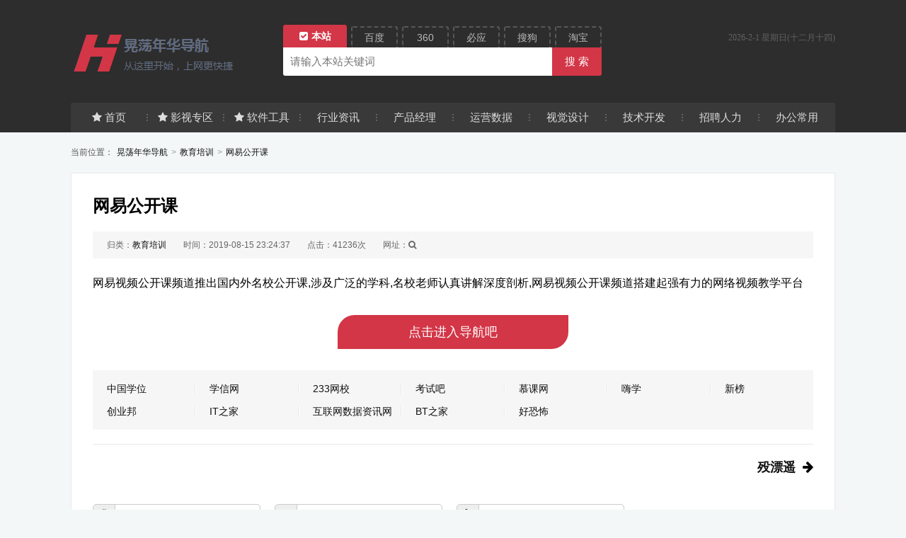

--- FILE ---
content_type: text/html; charset=utf-8
request_url: http://pmcia.com/?id=46
body_size: 3527
content:

<!DOCTYPE html>
<html lang="zh-Hans">
<head>
	<meta http-equiv="Content-Type" content="text/html;charset=utf-8">
	<meta http-equiv="Content-Language" content="zh-CN">
	<meta name="viewport" content="width=device-width,initial-scale=1,maximum-scale=1">
	<title>网易公开课_教育培训_晃荡年华导航</title>
	<meta name="keywords" content="">
	<meta name="description" content="网易视频公开课频道推出国内外名校公开课,涉及广泛的学科,名校老师认真讲解深度剖析,网易视频公开课频道搭建起强有力的网络视频教学平台...">
	<link rel="stylesheet" rev="stylesheet" href="http://pmcia.com/zb_users/theme/SiteNav/style/main.css?v=3.0" type="text/css">
	<link rel="stylesheet" href="http://pmcia.com/zb_users/theme/SiteNav/font-css/font-awesome.min.css?v=4.7" type="text/css">
	<script src="http://pmcia.com/zb_system/script/jquery-1.8.3.min.js" type="text/javascript"></script>
	<script src="http://pmcia.com/zb_system/script/zblogphp.js" type="text/javascript"></script>
	<script src="http://pmcia.com/zb_system/script/c_html_js_add.php" type="text/javascript"></script>
	<style type="text/css">
	body{background:#F3F7f8}
	.ascbg,#top-box .serch-box .btns button.ascbg,.fixside>ul>li>a:hover,.pager a:hover,.pager>span{background:#d33647;}
	.pager a:hover,.pager>span{border-color:#d33647;}
	#top-box,#footer,.list-box .item li.cu a,.fixside li a{background:#2d2d2d}
	.list-box .item li.cu div{border-color:#2d2d2d;}
	.list-box .item li,.relist-box li{width:14.2857143%;}
	/* 隐藏主导航 */
/* .main-nav{display:none;} */
/* 隐藏手机端通栏广告 */
/* @media only screen and (max-width:480px){.wvshow{display:none;}} */
	</style>
</head>
<body>
    <div id="top-box">
        <div class="header wrap clearfix">
            <div class="logo"><a href="http://pmcia.com/" title="晃荡年华导航"><img src="http://pmcia.com/zb_users/upload/2019/08/201908141565768266252792.png" /></a></div>
	            <div class="serch-box">
                <div class="btns">
                    <button type="button" data-url="http://pmcia.com/search.php?q=" class="ascbg">本站</button>
                    <button type="button" data-url="https://www.baidu.com/s?tn=none&wd=">百度</button>
                    <button type="button" data-url="https://www.so.com/s?ls=none&q=">360</button>
                    <button type="button" data-url="https://cn.bing.com/search?from=none&q=">必应</button>
                    <button type="button" data-url="https://www.sogou.com/sogou?pid=none&query=">搜狗</button>
                    <button type="button" data-url="http://ai.taobao.com/search/index.htm?pid=none&key=">淘宝</button>
                </div>
                <input type="text" placeholder="无搜不江湖..." id="serchwd" baiduSug="2" class="sint"><input type="button" value="搜 索" class="sbtn ascbg">
            </div>
	            <div class="header_rt">
                <div class="rtdiy"></div>
                <div class="ftip"><span id="sitenav_from"></span><span id="j_date"></span></div>
            </div>
            <div class="main-nav">
				<ul>
					<li id="nvabar-item-index"><a href="http://pmcia.com/">首页</a></li><li id="navbar-category-3"><a href="http://pmcia.com/?cate=3">影视专区</a></li><li id="navbar-category-4"><a href="http://pmcia.com/?cate=4">软件工具</a></li><li id="navbar-category-5"><a href="http://pmcia.com/?cate=5">行业资讯</a></li><li id="navbar-category-6"><a href="http://pmcia.com/?cate=6">产品经理</a></li><li id="navbar-category-7"><a href="http://pmcia.com/?cate=7">运营数据</a></li><li id="navbar-category-8"><a href="http://pmcia.com/?cate=8">视觉设计</a></li><li id="navbar-category-9"><a href="http://pmcia.com/?cate=9">技术开发</a></li><li id="navbar-category-10"><a href="http://pmcia.com/?cate=10">招聘人力</a></li><li id="navbar-category-11"><a href="http://pmcia.com/?cate=11">办公常用</a></li><li id="navbar-category-12"><a href="http://pmcia.com/?cate=12">创业服务</a></li><li id="navbar-category-13"><a href="http://pmcia.com/?cate=13">教育培训</a></li><li id="navbar-category-14"><a href="http://pmcia.com/?cate=14">导航先锋</a></li>				</ul>
            </div>
		    		    <span class="sn_navico">fa-star|fa-star|fa-star</span>
		            </div>
    </div>
    <div class="pagenow wrap">
        <i>当前位置：</i><a href="http://pmcia.com/">晃荡年华导航</a><span>&gt;</span><a href="http://pmcia.com/?cate=13">教育培训</a><span>&gt;</span><a href="http://pmcia.com/?id=46">网易公开课</a>
    </div>
    <div class="wrap">
		<div class="single-content">
			<h1>网易公开课</h1>
			<div class="post-meta">
				<span>归类：<a href="http://pmcia.com/?cate=13">教育培训</a></span>
				<span>时间：2019-08-15 23:24:37</span>
				<span>点击：41236次</span>
								<span class="url">网址：<em onclick="javascript:this.innerText=String.fromCharCode(104,116,116,112,115,58,47,47,111,112,101,110,46,49,54,51,46,99,111,109,47);"><i class="fa fa-search"></i></em></span>
							</div>
		    			<div class="post-content">
				<p>网易视频公开课频道推出国内外名校公开课,涉及广泛的学科,名校老师认真讲解深度剖析,网易视频公开课频道搭建起强有力的网络视频教学平台</p>												<a href="http://pmcia.com/?id=46" onclick="javascript:SN_Go(String.fromCharCode(104,116,116,112,115,58,47,47,111,112,101,110,46,49,54,51,46,99,111,109,47))" class="ma ascbg">点击进入导航吧</a>
							</div>
            <div class="relist-box">
                <ul class="alist clearfix">
                    	<li><a href="http://pmcia.com/?id=53" title="中国学位">中国学位</a></li>    
                    	<li><a href="http://pmcia.com/?id=52" title="学信网">学信网</a></li>    
                    	<li><a href="http://pmcia.com/?id=51" title="233网校">233网校</a></li>    
                    	<li><a href="http://pmcia.com/?id=50" title="考试吧">考试吧</a></li>    
                    	<li><a href="http://pmcia.com/?id=49" title="慕课网">慕课网</a></li>    
                    	<li><a href="http://pmcia.com/?id=48" title="嗨学">嗨学</a></li>    
                    	<li class="newa"><a href="http://pmcia.com/?id=321" title="新榜">新榜</a></li>    
                    	<li class="newa"><a href="http://pmcia.com/?id=320" title="创业邦">创业邦</a></li>    
                    	<li class="newa"><a href="http://pmcia.com/?id=319" title="IT之家">IT之家</a></li>    
                    	<li class="newa"><a href="http://pmcia.com/?id=318" title="互联网数据资讯网">互联网数据资讯网</a></li>    
                    	<li class="newa"><a href="http://pmcia.com/?id=317" title="BT之家">BT之家</a></li>    
                    	<li class="newa"><a href="http://pmcia.com/?id=316" title="好恐怖">好恐怖</a></li>    
            	</ul>
            </div>
		    			<div class="post-PrevNext">
                                <p class="rt"><a href="http://pmcia.com/?id=307">殁漂遥</a><i class="fa fa-arrow-right"></i></p>			</div>
		    		    
	<div class="post" id="divCommentPost">
	<div class="posttop"><a rel="nofollow" id="cancel-reply" href="#divCommentPost" style="display:none;"><small>取消回复</small></a></div>
	<form id="frmSumbit" target="_self" method="post" action="http://pmcia.com/zb_system/cmd.php?act=cmt&amp;postid=46&amp;key=d006d05e891c8a546e7f387fd020bd90" >
	<input type="hidden" name="inpId" id="inpId" value="46" />
	<input type="hidden" name="inpRevID" id="inpRevID" value="0" />
	<p><i class="fa fa-user-secret fa-fw"></i><input type="text" name="inpName" id="inpName" class="text" value="访客" size="22" tabindex="1" placeholder="名称(*)" /> <label for="inpName"></label></p>
	<p><i class="fa fa-envelope-o fa-fw"></i><input type="text" name="inpEmail" id="inpEmail" class="text" value="" size="22" tabindex="2" placeholder="邮箱" /> <label for="inpEmail"></label></p>
	<p><i class="fa fa-link fa-fw"></i><input type="text" name="inpHomePage" id="inpHomePage" class="text" value="" size="22" tabindex="3" placeholder="网址" /> <label for="inpHomePage"></label></p>

	<textarea name="txaArticle" id="txaArticle" class="text" cols="50" rows="4" placeholder="如果只看不说，江湖并不知道你来过……" tabindex="5"></textarea>
	<div class="cpost"><i class="fa fa-plus fa-fw" title="加高"></i><i class="fa fa-reply fa-fw" title="重写"></i><input name="sumbit" type="submit" tabindex="6" value="提交" onclick="return zbp.comment.post()" class="button" /><span class="keytip">支持Ctrl+Enter提交</span></div>
	</form>
</div>	<label id="AjaxCommentBegin"></label>
<!--评论输出-->
<div class="nomsg">暂无留言，快抢沙发！</div><!--评论翻页条输出-->
<div class="pager clearfix">

</div>
<label id="AjaxCommentEnd"></label>
		    		</div>
    </div>
	<script src="http://pmcia.com/zb_users/theme/SiteNav/js/main.js?v=3.0" type="text/javascript"></script>
			<div class="sn-box">
		<div class="sn-box-con sn-box-weather">
			<iframe name="weather_inc" src="#" style="border:solid 1px #7ec8ea" width="225" height="90" frameborder="0" marginwidth="0" marginheight="0" scrolling="no"></iframe>
			<iframe name="weather_inc" src="#"  width="225" height="80" frameborder="0" marginwidth="0" marginheight="0" scrolling="no"></iframe>
		</div>
	</div>
	    <div id="footer">
        <div class="foot-wrap wrap">
            <p><a href="http://pmcia.com/">晃荡年华导航</a> &copy;<script>document.write(new Date().getFullYear());</script> dh.pmcia.com All Rights Reserved. <br><a href="http://pmcia.com/?id=1" target="_blank" title="免责声明">免责声明</a> <span class="split">|</span>
<a href="http://beian.miit.gov.cn" target="_blank" title="京ICP备16047640号-6">京ICP备16047640号-6</a>
<script>
var _hmt = _hmt || [];
(function() {
  var hm = document.createElement("script");
  hm.src = "https://hm.baidu.com/hm.js?458dea725011d0eb87ed262519d4f6f5";
  var s = document.getElementsByTagName("script")[0]; 
  s.parentNode.insertBefore(hm, s);
})();
</script>

</p>
        </div>
    </div>
</body>
</html><!--57.46 ms , 13 queries , 2621kb memory , 0 error-->

--- FILE ---
content_type: text/html; charset=utf-8
request_url: http://pmcia.com/?id=46
body_size: 3527
content:

<!DOCTYPE html>
<html lang="zh-Hans">
<head>
	<meta http-equiv="Content-Type" content="text/html;charset=utf-8">
	<meta http-equiv="Content-Language" content="zh-CN">
	<meta name="viewport" content="width=device-width,initial-scale=1,maximum-scale=1">
	<title>网易公开课_教育培训_晃荡年华导航</title>
	<meta name="keywords" content="">
	<meta name="description" content="网易视频公开课频道推出国内外名校公开课,涉及广泛的学科,名校老师认真讲解深度剖析,网易视频公开课频道搭建起强有力的网络视频教学平台...">
	<link rel="stylesheet" rev="stylesheet" href="http://pmcia.com/zb_users/theme/SiteNav/style/main.css?v=3.0" type="text/css">
	<link rel="stylesheet" href="http://pmcia.com/zb_users/theme/SiteNav/font-css/font-awesome.min.css?v=4.7" type="text/css">
	<script src="http://pmcia.com/zb_system/script/jquery-1.8.3.min.js" type="text/javascript"></script>
	<script src="http://pmcia.com/zb_system/script/zblogphp.js" type="text/javascript"></script>
	<script src="http://pmcia.com/zb_system/script/c_html_js_add.php" type="text/javascript"></script>
	<style type="text/css">
	body{background:#F3F7f8}
	.ascbg,#top-box .serch-box .btns button.ascbg,.fixside>ul>li>a:hover,.pager a:hover,.pager>span{background:#d33647;}
	.pager a:hover,.pager>span{border-color:#d33647;}
	#top-box,#footer,.list-box .item li.cu a,.fixside li a{background:#2d2d2d}
	.list-box .item li.cu div{border-color:#2d2d2d;}
	.list-box .item li,.relist-box li{width:14.2857143%;}
	/* 隐藏主导航 */
/* .main-nav{display:none;} */
/* 隐藏手机端通栏广告 */
/* @media only screen and (max-width:480px){.wvshow{display:none;}} */
	</style>
</head>
<body>
    <div id="top-box">
        <div class="header wrap clearfix">
            <div class="logo"><a href="http://pmcia.com/" title="晃荡年华导航"><img src="http://pmcia.com/zb_users/upload/2019/08/201908141565768266252792.png" /></a></div>
	            <div class="serch-box">
                <div class="btns">
                    <button type="button" data-url="http://pmcia.com/search.php?q=" class="ascbg">本站</button>
                    <button type="button" data-url="https://www.baidu.com/s?tn=none&wd=">百度</button>
                    <button type="button" data-url="https://www.so.com/s?ls=none&q=">360</button>
                    <button type="button" data-url="https://cn.bing.com/search?from=none&q=">必应</button>
                    <button type="button" data-url="https://www.sogou.com/sogou?pid=none&query=">搜狗</button>
                    <button type="button" data-url="http://ai.taobao.com/search/index.htm?pid=none&key=">淘宝</button>
                </div>
                <input type="text" placeholder="无搜不江湖..." id="serchwd" baiduSug="2" class="sint"><input type="button" value="搜 索" class="sbtn ascbg">
            </div>
	            <div class="header_rt">
                <div class="rtdiy"></div>
                <div class="ftip"><span id="sitenav_from"></span><span id="j_date"></span></div>
            </div>
            <div class="main-nav">
				<ul>
					<li id="nvabar-item-index"><a href="http://pmcia.com/">首页</a></li><li id="navbar-category-3"><a href="http://pmcia.com/?cate=3">影视专区</a></li><li id="navbar-category-4"><a href="http://pmcia.com/?cate=4">软件工具</a></li><li id="navbar-category-5"><a href="http://pmcia.com/?cate=5">行业资讯</a></li><li id="navbar-category-6"><a href="http://pmcia.com/?cate=6">产品经理</a></li><li id="navbar-category-7"><a href="http://pmcia.com/?cate=7">运营数据</a></li><li id="navbar-category-8"><a href="http://pmcia.com/?cate=8">视觉设计</a></li><li id="navbar-category-9"><a href="http://pmcia.com/?cate=9">技术开发</a></li><li id="navbar-category-10"><a href="http://pmcia.com/?cate=10">招聘人力</a></li><li id="navbar-category-11"><a href="http://pmcia.com/?cate=11">办公常用</a></li><li id="navbar-category-12"><a href="http://pmcia.com/?cate=12">创业服务</a></li><li id="navbar-category-13"><a href="http://pmcia.com/?cate=13">教育培训</a></li><li id="navbar-category-14"><a href="http://pmcia.com/?cate=14">导航先锋</a></li>				</ul>
            </div>
		    		    <span class="sn_navico">fa-star|fa-star|fa-star</span>
		            </div>
    </div>
    <div class="pagenow wrap">
        <i>当前位置：</i><a href="http://pmcia.com/">晃荡年华导航</a><span>&gt;</span><a href="http://pmcia.com/?cate=13">教育培训</a><span>&gt;</span><a href="http://pmcia.com/?id=46">网易公开课</a>
    </div>
    <div class="wrap">
		<div class="single-content">
			<h1>网易公开课</h1>
			<div class="post-meta">
				<span>归类：<a href="http://pmcia.com/?cate=13">教育培训</a></span>
				<span>时间：2019-08-15 23:24:37</span>
				<span>点击：41237次</span>
								<span class="url">网址：<em onclick="javascript:this.innerText=String.fromCharCode(104,116,116,112,115,58,47,47,111,112,101,110,46,49,54,51,46,99,111,109,47);"><i class="fa fa-search"></i></em></span>
							</div>
		    			<div class="post-content">
				<p>网易视频公开课频道推出国内外名校公开课,涉及广泛的学科,名校老师认真讲解深度剖析,网易视频公开课频道搭建起强有力的网络视频教学平台</p>												<a href="http://pmcia.com/?id=46" onclick="javascript:SN_Go(String.fromCharCode(104,116,116,112,115,58,47,47,111,112,101,110,46,49,54,51,46,99,111,109,47))" class="ma ascbg">点击进入导航吧</a>
							</div>
            <div class="relist-box">
                <ul class="alist clearfix">
                    	<li><a href="http://pmcia.com/?id=53" title="中国学位">中国学位</a></li>    
                    	<li><a href="http://pmcia.com/?id=52" title="学信网">学信网</a></li>    
                    	<li><a href="http://pmcia.com/?id=51" title="233网校">233网校</a></li>    
                    	<li><a href="http://pmcia.com/?id=50" title="考试吧">考试吧</a></li>    
                    	<li><a href="http://pmcia.com/?id=49" title="慕课网">慕课网</a></li>    
                    	<li><a href="http://pmcia.com/?id=48" title="嗨学">嗨学</a></li>    
                    	<li class="newa"><a href="http://pmcia.com/?id=321" title="新榜">新榜</a></li>    
                    	<li class="newa"><a href="http://pmcia.com/?id=320" title="创业邦">创业邦</a></li>    
                    	<li class="newa"><a href="http://pmcia.com/?id=319" title="IT之家">IT之家</a></li>    
                    	<li class="newa"><a href="http://pmcia.com/?id=318" title="互联网数据资讯网">互联网数据资讯网</a></li>    
                    	<li class="newa"><a href="http://pmcia.com/?id=317" title="BT之家">BT之家</a></li>    
                    	<li class="newa"><a href="http://pmcia.com/?id=316" title="好恐怖">好恐怖</a></li>    
            	</ul>
            </div>
		    			<div class="post-PrevNext">
                                <p class="rt"><a href="http://pmcia.com/?id=307">殁漂遥</a><i class="fa fa-arrow-right"></i></p>			</div>
		    		    
	<div class="post" id="divCommentPost">
	<div class="posttop"><a rel="nofollow" id="cancel-reply" href="#divCommentPost" style="display:none;"><small>取消回复</small></a></div>
	<form id="frmSumbit" target="_self" method="post" action="http://pmcia.com/zb_system/cmd.php?act=cmt&amp;postid=46&amp;key=d006d05e891c8a546e7f387fd020bd90" >
	<input type="hidden" name="inpId" id="inpId" value="46" />
	<input type="hidden" name="inpRevID" id="inpRevID" value="0" />
	<p><i class="fa fa-user-secret fa-fw"></i><input type="text" name="inpName" id="inpName" class="text" value="访客" size="22" tabindex="1" placeholder="名称(*)" /> <label for="inpName"></label></p>
	<p><i class="fa fa-envelope-o fa-fw"></i><input type="text" name="inpEmail" id="inpEmail" class="text" value="" size="22" tabindex="2" placeholder="邮箱" /> <label for="inpEmail"></label></p>
	<p><i class="fa fa-link fa-fw"></i><input type="text" name="inpHomePage" id="inpHomePage" class="text" value="" size="22" tabindex="3" placeholder="网址" /> <label for="inpHomePage"></label></p>

	<textarea name="txaArticle" id="txaArticle" class="text" cols="50" rows="4" placeholder="如果只看不说，江湖并不知道你来过……" tabindex="5"></textarea>
	<div class="cpost"><i class="fa fa-plus fa-fw" title="加高"></i><i class="fa fa-reply fa-fw" title="重写"></i><input name="sumbit" type="submit" tabindex="6" value="提交" onclick="return zbp.comment.post()" class="button" /><span class="keytip">支持Ctrl+Enter提交</span></div>
	</form>
</div>	<label id="AjaxCommentBegin"></label>
<!--评论输出-->
<div class="nomsg">暂无留言，快抢沙发！</div><!--评论翻页条输出-->
<div class="pager clearfix">

</div>
<label id="AjaxCommentEnd"></label>
		    		</div>
    </div>
	<script src="http://pmcia.com/zb_users/theme/SiteNav/js/main.js?v=3.0" type="text/javascript"></script>
			<div class="sn-box">
		<div class="sn-box-con sn-box-weather">
			<iframe name="weather_inc" src="#" style="border:solid 1px #7ec8ea" width="225" height="90" frameborder="0" marginwidth="0" marginheight="0" scrolling="no"></iframe>
			<iframe name="weather_inc" src="#"  width="225" height="80" frameborder="0" marginwidth="0" marginheight="0" scrolling="no"></iframe>
		</div>
	</div>
	    <div id="footer">
        <div class="foot-wrap wrap">
            <p><a href="http://pmcia.com/">晃荡年华导航</a> &copy;<script>document.write(new Date().getFullYear());</script> dh.pmcia.com All Rights Reserved. <br><a href="http://pmcia.com/?id=1" target="_blank" title="免责声明">免责声明</a> <span class="split">|</span>
<a href="http://beian.miit.gov.cn" target="_blank" title="京ICP备16047640号-6">京ICP备16047640号-6</a>
<script>
var _hmt = _hmt || [];
(function() {
  var hm = document.createElement("script");
  hm.src = "https://hm.baidu.com/hm.js?458dea725011d0eb87ed262519d4f6f5";
  var s = document.getElementsByTagName("script")[0]; 
  s.parentNode.insertBefore(hm, s);
})();
</script>

</p>
        </div>
    </div>
</body>
</html><!--54.88 ms , 13 queries , 2621kb memory , 0 error-->

--- FILE ---
content_type: text/html; charset=utf-8
request_url: http://pmcia.com/?id=46
body_size: 3527
content:

<!DOCTYPE html>
<html lang="zh-Hans">
<head>
	<meta http-equiv="Content-Type" content="text/html;charset=utf-8">
	<meta http-equiv="Content-Language" content="zh-CN">
	<meta name="viewport" content="width=device-width,initial-scale=1,maximum-scale=1">
	<title>网易公开课_教育培训_晃荡年华导航</title>
	<meta name="keywords" content="">
	<meta name="description" content="网易视频公开课频道推出国内外名校公开课,涉及广泛的学科,名校老师认真讲解深度剖析,网易视频公开课频道搭建起强有力的网络视频教学平台...">
	<link rel="stylesheet" rev="stylesheet" href="http://pmcia.com/zb_users/theme/SiteNav/style/main.css?v=3.0" type="text/css">
	<link rel="stylesheet" href="http://pmcia.com/zb_users/theme/SiteNav/font-css/font-awesome.min.css?v=4.7" type="text/css">
	<script src="http://pmcia.com/zb_system/script/jquery-1.8.3.min.js" type="text/javascript"></script>
	<script src="http://pmcia.com/zb_system/script/zblogphp.js" type="text/javascript"></script>
	<script src="http://pmcia.com/zb_system/script/c_html_js_add.php" type="text/javascript"></script>
	<style type="text/css">
	body{background:#F3F7f8}
	.ascbg,#top-box .serch-box .btns button.ascbg,.fixside>ul>li>a:hover,.pager a:hover,.pager>span{background:#d33647;}
	.pager a:hover,.pager>span{border-color:#d33647;}
	#top-box,#footer,.list-box .item li.cu a,.fixside li a{background:#2d2d2d}
	.list-box .item li.cu div{border-color:#2d2d2d;}
	.list-box .item li,.relist-box li{width:14.2857143%;}
	/* 隐藏主导航 */
/* .main-nav{display:none;} */
/* 隐藏手机端通栏广告 */
/* @media only screen and (max-width:480px){.wvshow{display:none;}} */
	</style>
</head>
<body>
    <div id="top-box">
        <div class="header wrap clearfix">
            <div class="logo"><a href="http://pmcia.com/" title="晃荡年华导航"><img src="http://pmcia.com/zb_users/upload/2019/08/201908141565768266252792.png" /></a></div>
	            <div class="serch-box">
                <div class="btns">
                    <button type="button" data-url="http://pmcia.com/search.php?q=" class="ascbg">本站</button>
                    <button type="button" data-url="https://www.baidu.com/s?tn=none&wd=">百度</button>
                    <button type="button" data-url="https://www.so.com/s?ls=none&q=">360</button>
                    <button type="button" data-url="https://cn.bing.com/search?from=none&q=">必应</button>
                    <button type="button" data-url="https://www.sogou.com/sogou?pid=none&query=">搜狗</button>
                    <button type="button" data-url="http://ai.taobao.com/search/index.htm?pid=none&key=">淘宝</button>
                </div>
                <input type="text" placeholder="无搜不江湖..." id="serchwd" baiduSug="2" class="sint"><input type="button" value="搜 索" class="sbtn ascbg">
            </div>
	            <div class="header_rt">
                <div class="rtdiy"></div>
                <div class="ftip"><span id="sitenav_from"></span><span id="j_date"></span></div>
            </div>
            <div class="main-nav">
				<ul>
					<li id="nvabar-item-index"><a href="http://pmcia.com/">首页</a></li><li id="navbar-category-3"><a href="http://pmcia.com/?cate=3">影视专区</a></li><li id="navbar-category-4"><a href="http://pmcia.com/?cate=4">软件工具</a></li><li id="navbar-category-5"><a href="http://pmcia.com/?cate=5">行业资讯</a></li><li id="navbar-category-6"><a href="http://pmcia.com/?cate=6">产品经理</a></li><li id="navbar-category-7"><a href="http://pmcia.com/?cate=7">运营数据</a></li><li id="navbar-category-8"><a href="http://pmcia.com/?cate=8">视觉设计</a></li><li id="navbar-category-9"><a href="http://pmcia.com/?cate=9">技术开发</a></li><li id="navbar-category-10"><a href="http://pmcia.com/?cate=10">招聘人力</a></li><li id="navbar-category-11"><a href="http://pmcia.com/?cate=11">办公常用</a></li><li id="navbar-category-12"><a href="http://pmcia.com/?cate=12">创业服务</a></li><li id="navbar-category-13"><a href="http://pmcia.com/?cate=13">教育培训</a></li><li id="navbar-category-14"><a href="http://pmcia.com/?cate=14">导航先锋</a></li>				</ul>
            </div>
		    		    <span class="sn_navico">fa-star|fa-star|fa-star</span>
		            </div>
    </div>
    <div class="pagenow wrap">
        <i>当前位置：</i><a href="http://pmcia.com/">晃荡年华导航</a><span>&gt;</span><a href="http://pmcia.com/?cate=13">教育培训</a><span>&gt;</span><a href="http://pmcia.com/?id=46">网易公开课</a>
    </div>
    <div class="wrap">
		<div class="single-content">
			<h1>网易公开课</h1>
			<div class="post-meta">
				<span>归类：<a href="http://pmcia.com/?cate=13">教育培训</a></span>
				<span>时间：2019-08-15 23:24:37</span>
				<span>点击：41238次</span>
								<span class="url">网址：<em onclick="javascript:this.innerText=String.fromCharCode(104,116,116,112,115,58,47,47,111,112,101,110,46,49,54,51,46,99,111,109,47);"><i class="fa fa-search"></i></em></span>
							</div>
		    			<div class="post-content">
				<p>网易视频公开课频道推出国内外名校公开课,涉及广泛的学科,名校老师认真讲解深度剖析,网易视频公开课频道搭建起强有力的网络视频教学平台</p>												<a href="http://pmcia.com/?id=46" onclick="javascript:SN_Go(String.fromCharCode(104,116,116,112,115,58,47,47,111,112,101,110,46,49,54,51,46,99,111,109,47))" class="ma ascbg">点击进入导航吧</a>
							</div>
            <div class="relist-box">
                <ul class="alist clearfix">
                    	<li><a href="http://pmcia.com/?id=53" title="中国学位">中国学位</a></li>    
                    	<li><a href="http://pmcia.com/?id=52" title="学信网">学信网</a></li>    
                    	<li><a href="http://pmcia.com/?id=51" title="233网校">233网校</a></li>    
                    	<li><a href="http://pmcia.com/?id=50" title="考试吧">考试吧</a></li>    
                    	<li><a href="http://pmcia.com/?id=49" title="慕课网">慕课网</a></li>    
                    	<li><a href="http://pmcia.com/?id=48" title="嗨学">嗨学</a></li>    
                    	<li class="newa"><a href="http://pmcia.com/?id=321" title="新榜">新榜</a></li>    
                    	<li class="newa"><a href="http://pmcia.com/?id=320" title="创业邦">创业邦</a></li>    
                    	<li class="newa"><a href="http://pmcia.com/?id=319" title="IT之家">IT之家</a></li>    
                    	<li class="newa"><a href="http://pmcia.com/?id=318" title="互联网数据资讯网">互联网数据资讯网</a></li>    
                    	<li class="newa"><a href="http://pmcia.com/?id=317" title="BT之家">BT之家</a></li>    
                    	<li class="newa"><a href="http://pmcia.com/?id=316" title="好恐怖">好恐怖</a></li>    
            	</ul>
            </div>
		    			<div class="post-PrevNext">
                                <p class="rt"><a href="http://pmcia.com/?id=307">殁漂遥</a><i class="fa fa-arrow-right"></i></p>			</div>
		    		    
	<div class="post" id="divCommentPost">
	<div class="posttop"><a rel="nofollow" id="cancel-reply" href="#divCommentPost" style="display:none;"><small>取消回复</small></a></div>
	<form id="frmSumbit" target="_self" method="post" action="http://pmcia.com/zb_system/cmd.php?act=cmt&amp;postid=46&amp;key=d006d05e891c8a546e7f387fd020bd90" >
	<input type="hidden" name="inpId" id="inpId" value="46" />
	<input type="hidden" name="inpRevID" id="inpRevID" value="0" />
	<p><i class="fa fa-user-secret fa-fw"></i><input type="text" name="inpName" id="inpName" class="text" value="访客" size="22" tabindex="1" placeholder="名称(*)" /> <label for="inpName"></label></p>
	<p><i class="fa fa-envelope-o fa-fw"></i><input type="text" name="inpEmail" id="inpEmail" class="text" value="" size="22" tabindex="2" placeholder="邮箱" /> <label for="inpEmail"></label></p>
	<p><i class="fa fa-link fa-fw"></i><input type="text" name="inpHomePage" id="inpHomePage" class="text" value="" size="22" tabindex="3" placeholder="网址" /> <label for="inpHomePage"></label></p>

	<textarea name="txaArticle" id="txaArticle" class="text" cols="50" rows="4" placeholder="如果只看不说，江湖并不知道你来过……" tabindex="5"></textarea>
	<div class="cpost"><i class="fa fa-plus fa-fw" title="加高"></i><i class="fa fa-reply fa-fw" title="重写"></i><input name="sumbit" type="submit" tabindex="6" value="提交" onclick="return zbp.comment.post()" class="button" /><span class="keytip">支持Ctrl+Enter提交</span></div>
	</form>
</div>	<label id="AjaxCommentBegin"></label>
<!--评论输出-->
<div class="nomsg">暂无留言，快抢沙发！</div><!--评论翻页条输出-->
<div class="pager clearfix">

</div>
<label id="AjaxCommentEnd"></label>
		    		</div>
    </div>
	<script src="http://pmcia.com/zb_users/theme/SiteNav/js/main.js?v=3.0" type="text/javascript"></script>
			<div class="sn-box">
		<div class="sn-box-con sn-box-weather">
			<iframe name="weather_inc" src="#" style="border:solid 1px #7ec8ea" width="225" height="90" frameborder="0" marginwidth="0" marginheight="0" scrolling="no"></iframe>
			<iframe name="weather_inc" src="#"  width="225" height="80" frameborder="0" marginwidth="0" marginheight="0" scrolling="no"></iframe>
		</div>
	</div>
	    <div id="footer">
        <div class="foot-wrap wrap">
            <p><a href="http://pmcia.com/">晃荡年华导航</a> &copy;<script>document.write(new Date().getFullYear());</script> dh.pmcia.com All Rights Reserved. <br><a href="http://pmcia.com/?id=1" target="_blank" title="免责声明">免责声明</a> <span class="split">|</span>
<a href="http://beian.miit.gov.cn" target="_blank" title="京ICP备16047640号-6">京ICP备16047640号-6</a>
<script>
var _hmt = _hmt || [];
(function() {
  var hm = document.createElement("script");
  hm.src = "https://hm.baidu.com/hm.js?458dea725011d0eb87ed262519d4f6f5";
  var s = document.getElementsByTagName("script")[0]; 
  s.parentNode.insertBefore(hm, s);
})();
</script>

</p>
        </div>
    </div>
</body>
</html><!--55.67 ms , 13 queries , 2621kb memory , 0 error-->